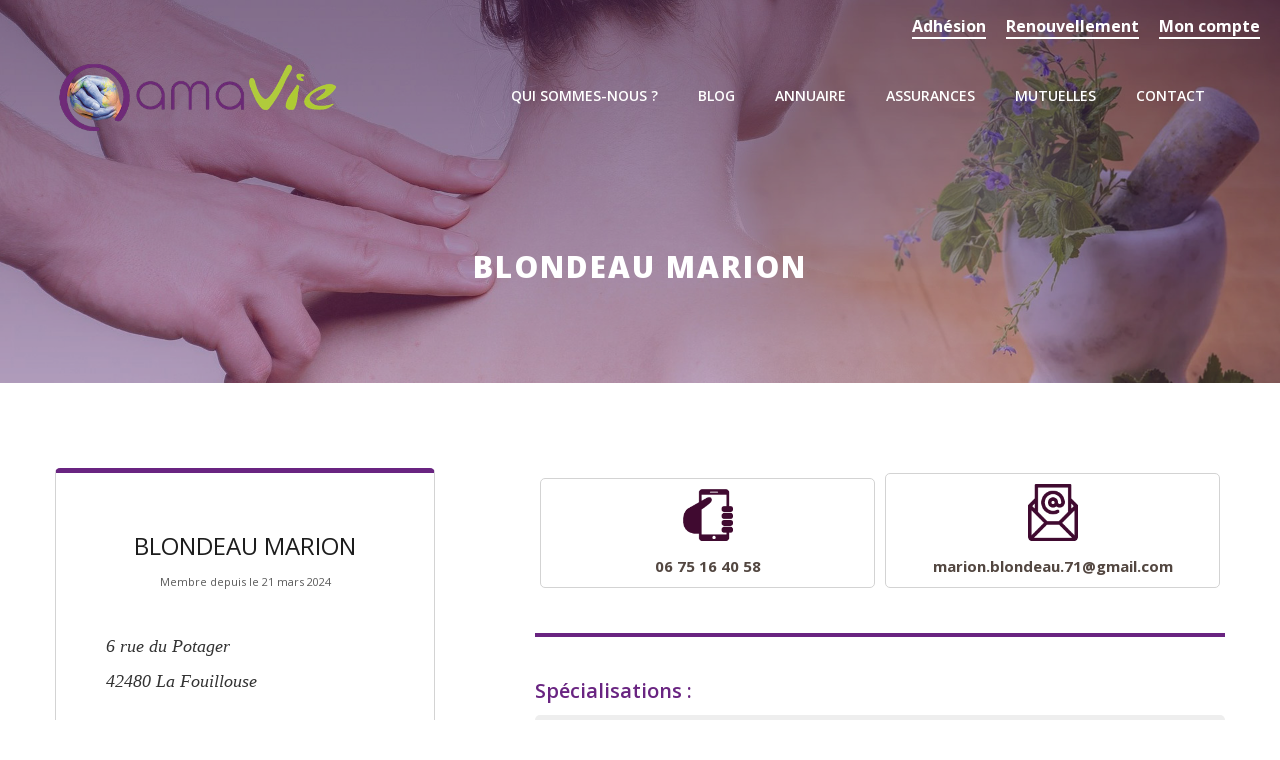

--- FILE ---
content_type: text/html; charset=iso-8859-15
request_url: https://www.amavie.org/83-6020-63-blondeau-marion.html
body_size: 3590
content:
<!DOCTYPE HTML PUBLIC "-//W3C//DTD HTML 4.01 Transitional//EN" "http://www.w3.org/TR/html4/loose.dtd">
<html lang="fr">
<head>
<title>BLONDEAU MARION - Amavie</title>
<meta http-equiv="Content-Type" content="text/html; charset=iso-8859-15">
<meta name="viewport" content="width=device-width, minimum-scale=1.0, maximum-scale=1.0">
<meta name="description" content="BLONDEAU MARION - Amavie -  ">
<meta name="keywords" content="blondeau, amavie, marion, contact, renouvellement, bien-être, assurances, civile, mutuelles, activités, plan, juridique, protection, professionnelle, responsabilité, compte, adhésion, entière, news, compteadhésion, important, cover, background-size, propos, association, regroupe, praticiens, map, 2560px, france, propose, écoles, site, téléphone, cedex, voiron, abela, adresse, légales, mentions">
<meta name="verify-v1" content="tigN3UfEHhcUtKej5IsEWaWGyrpBxmgHLLyJI3UfY9o=" >
<link rel="shortcut icon" type="image/x-icon" href="https://www.amavie.org/SIT_AMAVIE_favicon.ico"> 
<link rel="alternate" type="application/rss+xml" title="Amavie - A la Une" href="http://www.amavie.org/rss.php">
<link rel="stylesheet" type="text/css" title="Défaut" media="screen" href="/css/bootstrap.min.css?1670406711">
<link rel="stylesheet" type="text/css" title="Défaut" media="screen" href="/css/SIT_AMAVIE_style.css?1762254981">
    
<link rel="stylesheet" type="text/css" media="print" title="Défaut" href="/css/style-print.css">
<link rel="alternate stylesheet" type="text/css" media="projection, screen" title="Sans mise en forme" href="/css/style-vide.css">
<link rel="alternate stylesheet" type="text/css" media="projection, screen" title="Format imprimable" href="/css/style-print.css">
<link rel="stylesheet" href="/css/font-awesome.css" type="text/css" media="screen">
<link rel="stylesheet" type="text/css" href="/css/niftyCorners.css">
<script src="/script/jquery.js" type="text/javascript"></script>
<script src="/script/jquery.themepunch.tools.min.js" type="text/javascript"></script>
<script src="/script/jquery.themepunch.revolution.min.js" type="text/javascript"></script>
<script src="/script/jquery.animateNumber.min.js" type="text/javascript"></script>
<script src="/script/jquery.appear.js" type="text/javascript"></script>
<script src="/_includes/SIT_AMAVIE/javascript.js?1670406710" type="text/javascript"></script>
    <script type="text/javascript">

  var _gaq = _gaq || [];
  _gaq.push(['_setAccount', 'UA-47074810-1']);
  _gaq.push(['_trackPageview']);

  (function() {
    var ga = document.createElement('script'); ga.type = 'text/javascript'; ga.async = true;
    ga.src = ('https:' == document.location.protocol ? 'https://ssl' : 'http://www') + '.google-analytics.com/ga.js';
    var s = document.getElementsByTagName('script')[0]; s.parentNode.insertBefore(ga, s);
  })();

</script>
</head>
<body  class="page_liquid" >

<span class="fond_body_1">        
<span class="fond_body_2">

  

<div id="conteneur">
        <div id="conteneur_contenu">  
        <div id="top_header">
    <div id="conteneur_top_header">
      <div class="sub">
                    	
        <a href="https://www.amavie.org/92-adhesion-amavie.html">Adhésion</a>
       	      </div>
      <div class="sub">
        
        <a href="https://www.amavie.org/110-renouvellement.html">Renouvellement</a>
         	      </div>
      <div class="sub">
        
        <a href="https://www.amavie.org/104-mon-compte.html">Mon compte</a>
        	      </div>
  
                 	
      
    </div>
  </div>
<div id="header" class="WithCarousel">




    <div id="conteneur_header">
      <div id="logo"><h1><a href="https://www.amavie.org"><img class="logo_texte" src="https://www.amavie.org/images/interface/logo_amavie_new.png" alt="Amavie" title="Amavie"></a></h1></div>
    



<div id="position-menu">

<div id="menu_haut" class="WithCarousel">        <ul>
        
        <li class="PGS_QUI_SOMMES_NOUS sousmenu">
                        <a href="https://www.amavie.org/2-qui-sommes-nous.html" title="L'association AMAVIE"><span>Qui sommes-nous ?</span>
                        <!--[if gt IE 6]><!--></a><!--<![endif]-->
            
                <ul class="menu-sub">
                                                                        <li><a  href="https://www.amavie.org/90-bureau.html" title="Le bureau de l'association"><span>Le bureau</span></a>
                                                </li>
                                            <li><a  href="https://www.amavie.org/91-charte-amavie.html" title="La charte AMAVIE"><span>La charte</span></a>
                                                </li>
                                                    </ul>
                        <!--[if lte IE 6]></a><![endif]-->
            </li>
                <li class="PGS_APPLICATIONS sousmenu">
                        <a href="https://www.amavie.org/115-blog.html" title="Blog"><span>Blog</span>
                        <!--[if gt IE 6]><!--></a><!--<![endif]-->
            
                <ul class="menu-sub">
                                                                        <li><a  href="https://www.amavie.org/59-agenda.html" title="Agenda"><span>Agenda</span></a>
                                                </li>
                                            <li><a  href="https://www.amavie.org/48-actualites.html" title="Actualit&eacute;s"><span>Actualit&eacute;s</span></a>
                                                </li>
                                                    </ul>
                        <!--[if lte IE 6]></a><![endif]-->
            </li>
                <li class="PGS_ANNUAIRE">
                        <a class="selected" href="https://www.amavie.org/83-annuaire.html" title="Annuaire des praticiens en activit&eacute;s du bien-&ecirc;tre"><span>Annuaire</span>
                        <!--[if gt IE 6]><!--></a><!--<![endif]-->
                        <!--[if lte IE 6]></a><![endif]-->
            </li>
                <li class="PGS_PRO sousmenu">
                        <a href="https://www.amavie.org/93-assurances-professionnelles.html" title="Assurances professionnelles"><span>Assurances</span>
                        <!--[if gt IE 6]><!--></a><!--<![endif]-->
            
                <ul class="menu-sub">
                                                                        <li><a  href="https://www.amavie.org/94-amavie-prevoyance.html" title="AMAVIE pr&eacute;voyance"><span>AMAVIE pr&eacute;voyance</span></a>
                                                </li>
                                            <li><a class="hide" href="https://www.amavie.org/95-responsabilite-civile-professionnelle.html" title="Responsabilit&eacute; civile professionnelle"><span>Responsabilit&eacute; civile professionnelle  +</span></a>
                        <ul>
                                                                    <li><a href="https://www.amavie.org/96-responsabilite-civile-professionnelle-protection-juridique.html" title="Responsabilit&eacute; civile professionnelle et protection juridique"><span>Responsabilit&eacute; civile professionnelle et protection juridique</span></a></li>
                                                                            <li><a href="https://www.amavie.org/99-chiropratique-osteopathie.html" title="Chiropratique et Ost&eacute;opathie"><span>Chiropratique et Ost&eacute;opathie</span></a></li>
                                                                            <li><a href="https://www.amavie.org/100-ecoles-associations-syndicats.html" title="Ecoles, Associations, Syndicats"><span>Ecoles, Associations, Syndicats</span></a></li>
                                    
                            </ul>
                                                    </li>
                                            <li><a  href="https://www.amavie.org/97-protection-juridique.html" title="Protection juridique"><span>Protection juridique</span></a>
                                                </li>
                                            <li><a  href="https://www.amavie.org/98-assurance-votre-cabinet.html" title="Assurance de votre cabinet"><span>Assurance de votre cabinet</span></a>
                                                </li>
                                                    </ul>
                        <!--[if lte IE 6]></a><![endif]-->
            </li>
                <li class="PGS_MUTUELLE">
                        <a href="https://www.amavie.org/101-mutuelles-sante-amavie.html" title="Mutuelles sant&eacute; AMAVIE"><span>Mutuelles</span>
                        <!--[if gt IE 6]><!--></a><!--<![endif]-->
                        <!--[if lte IE 6]></a><![endif]-->
            </li>
                <li class="PGS_CONTACT">
                        <a href="https://www.amavie.org/45-contact.html" title="Contact"><span>Contact</span>
                        <!--[if gt IE 6]><!--></a><!--<![endif]-->
                        <!--[if lte IE 6]></a><![endif]-->
            </li>
          
          
          <li class="li_resp"> <a href="https://www.amavie.org/83-annuaire.html">Prendre RDV avec Digtop</a></li>
         
         	               	
        <li class="li_resp"><a href="https://www.amavie.org/92-adhesion-amavie.html">Adhésion</a></li>
       	     
        
         <li class="li_resp"><a href="https://www.amavie.org/110-renouvellement.html">Renouvellement</a></li>
         	      
        
        <li class="li_resp"> <a href="https://www.amavie.org/104-mon-compte.html">Mon compte</a></li>
        	     
  
        
        </ul>
   </div>
    </div>
 </div>
 <button type="button" class="navbar-toggle collapsed btn-menu" data-toggle="collapse" data-target="#navbar" aria-expanded="false" aria-controls="navbar">
 <span class="sr-only">Toggle navigation</span>
 <span class="icon-bar"></span>
 <span class="icon-bar"></span>
 <span class="icon-bar"></span>
 </button>
</div>
                 
                  <section class="page-heading">
                      <div class="container">
                         <!-- <div id="ariane"><div class="ariane"><a href="https://www.amavie.org">Accueil</a>
 &gt; <a href="https://www.amavie.org/83-annuaire.html">Annuaire</a>
 &gt; <a href="https://www.amavie.org/lister/1/83-2-62-praticiens-sante-naturelle.html">Praticiens de sante naturelle</a>
 &gt; BLONDEAU MARION
</div>
</div>-->
                          <div class="page-title">
                              <h2>BLONDEAU MARION</h2>
                          </div>
                      </div>
                  </section>
                                  <div id="contenu">
                            <div id="centreetdroite">
                        <a name="contenu" accesskey="s" href="#contenu"></a>

              		
            <div id="contenu_scroller">
						<script type="text/javascript" src="/script/XHRConnection.js"></script>
<script type="text/javascript" src="/script/tracker.js.php"></script>
<div class="mdl_lien_fiche"><a name="lien6020"></a>
<div class="fiche_lien"><div class="center_lien"><div class="left_fiche_lien"><div class="info_fiche"><div class="block_info_fiche"><h4>BLONDEAU MARION</h4><p class="date_membre">Membre depuis le 21 mars 2024</p><div class="center_info"><div class="localisation"><div class="img_info"></div><p>6 rue du Potager</p><p>42480 La Fouillouse</p></div><span class="map_scroll">Consulter le plan d'accès</span></div></div></div></div><div class="right_fiche_lien"><div class="div_contact_annonce"><div class="block_contact"><img src="https://www.amavie.org/images/interface/picto-port.png"><a href="tel:06 75 16 40 58">06 75 16 40 58</a></div><div class="block_contact"><img src="https://www.amavie.org/images/interface/picto-mail.png"><a href="mailto:marion.blondeau.71@gmail.com">marion.blondeau.71@gmail.com</a></div></div><div class="list_spe"><p>Spécialisations : <ul><li><a href="https://www.amavie.org/83-26-179-magnetisme.html">Magnétisme</a></li><li><a href="https://www.amavie.org/83-675-179-radiesthesie.html">Radiesthésie</a></li><li><a href="https://www.amavie.org/83-56-179-reboutement.html">Reboutement</a></li></ul></p></div></div></div></div><div class="map_fiche"><div class="title_map_fiche"><h5>Trouver BLONDEAU MARION</h5></div><div id="map" style="background-image: url(https://www.amavie.org/images/map/mapbox_03233bbe76c76cb14efca5d8c789ac70.png);
					    background-position: center;
					    background-size: auto;"></div><style>
					        @media screen and (min-width: 2560px) {
							#map { background-size: cover!important;}
					}    
					</style></div></div></div></div></div>
            </div>
                    </div>
        
<div id="pub_pied">
  <div id="conteneur_pied">
   
     <div class="logos">
        <a href="http://www.abela.fr" target="_blank"><img src="https://www.amavie.org/upload/insertion/3-abela-pave-thibaut.gif" alt=""></a>
     </div>
     <!-- <div class="logos">
        <a href="https://www.zenbystep.net/pro/" target="_blank"><img src="https://www.amavie.org/upload/insertion/5-vignette-amavie-pro.gif" alt=""></a>
     </div> -->
  </div>
</div>
<div id="pre_pied">
  <div id="conteneur_pied">
     <div class="logos">
        <a href="https://www.amavie.org/webotheque/fichier/45-33-presentation-portage-sante-bien-etre_professionnels.pdf"><img src="https://www.amavie.org/images/interface/logo-autonomia.jpg" alt="">
        </a>
     </div>
     <div class="logos">
        <img src="https://www.amavie.org/images/interface/snper.png" alt="">
     </div>
     <div class="logos">
         <a target="_blank" href="https://www.syndicat-shiatsu.fr">
         <img src="https://www.amavie.org/images/interface/logo-syndicat-shiatsu.jpg" alt=""></a>
     </div>
     <div class="logos">
        <img src="https://www.amavie.org/images/interface/logo-fede_massage.jpg" alt="">
     </div>
     <div class="logos">
        <img src="https://www.amavie.org/images/interface/logo-fedefma.jpg" alt="">
     </div>
     <div class="logos">
        <img src="https://www.amavie.org/images/interface/logo-ifpec.jpg" alt="">
     </div>

     <div class="logos">
        <img src="https://www.amavie.org/images/interface/logo-ffjr.jpg" alt="">
     </div>
     <div class="logos">
        <img src="https://www.amavie.org/images/interface/logo-ffr.png" alt="">
     </div>
     <div class="logos">
        <img src="https://www.amavie.org/images/interface/logo-skpf.png" alt="">
     </div>
     <div class="logos">
         <a target="_blank" href="https://www.snkinesio.fr">
         <img src="https://www.amavie.org/images/interface/logo-snk.png" alt=""></a>
     </div>
  </div>
</div>
<div id="pied">
  <div id="conteneur_pied">
     <div class="col col-md-4 col-xs-6">
        <h5>A propos</h5>
        <p>L'association AMAVIE regroupe des praticiens en activités du bien-être de la France entière, des écoles d'activité du bien-être, des organismes de formation. AMAVIE propose aussi des mutuelles santé et assurances spécialement conçues pour les activités du bien-être.</p>
     </div>
     <div class="col col-md-4 col-xs-6">
        <h5>Liens utiles</h5>
        <ul>
          				<li><a href="https://www.amavie.org/4-plan-site.html" accesskey="3" title="Plan du site">Plan du site</a></li>
																				<li><a href="https://www.amavie.org/5-mentions-legales.html" accesskey="8" title="Mentions légales">Mentions légales</a></li>
				        </ul>
     </div>
     <div class="col col-md-4 col-xs-6">
        <h5>Contact</h5>
        <ul>
           <li><span>Adresse :</span> Abela Assurances - BP 26 - 38501 Voiron Cedex</li>
           <li><span>Téléphone :</span> 04 76 67 92 17</li>
           <li><span>Email :</span> contact@amavie.fr</li>
        </ul>
     </div>
  </div>
</div>
 
        </div><!-- conteneur_contenu //-->
</div> <!-- conteneur//-->
</span></span>
<script type="text/javascript">
		function Retour() {
    $('#menu_haut > ul').stop(true, true).animate({
        "left": "1"
    }, 400, function() {
        $("#menu_retour").parent("li").parent("ul").css("display", "none");
        $("#menu_retour").parent("li").remove();
        $("#menu_retour_sub").parent("li").remove();
        // $(".menu-sub").children("li").children("ul").css("display","none");
    });
    return false;
}

function RetourSub(test) {
    $('.menu-sub').stop(true, true).animate({
        "left": "1"
    }, 400, function() {
        $("#menu_retour_sub").parent("li").parent("ul").css("display", "none");
        $("#menu_retour_sub").parent("li").remove();
    });
    return false;
}

	</script>

<button type="button" id="totop">To the top</button>
</body>
</html>


--- FILE ---
content_type: application/javascript
request_url: https://www.amavie.org/_includes/SIT_AMAVIE/javascript.js?1670406710
body_size: 2686
content:
(function($) {
    $(document).ready(function() {
        var windowHeight = getWindowHeight()  - 370 - $('.page-heading').height() - $('#pied').height();
        var windowHeightOrigine = $('#centreetdroite').height();

        if (windowHeightOrigine < windowHeight) {
            $('#centreetdroite').css('min-height',windowHeight + 'px');

        }
        $('.btn_reduire').click(function(){
	        $('.bucheron').addClass('closed_buch');
	        $('.bucheron').removeClass('open_buch');
	    });
	    $('.btn_aide').click(function(){
	        $('.bucheron').removeClass('closed_buch');
	        $('.bucheron').addClass('open_buch');
	    });
    $('#question_complement_5').click(function(){
    	$('.bucheron').removeClass('closed_buch');
	    $('.bucheron').addClass('open_buch');
    });
     $('#question_complement_21').click(function(){
    	$('.bucheron').removeClass('closed_buch');
	    $('.bucheron').addClass('open_buch');
    })
       $(".tab-posts-box a").click(function(){
        $(this).tab('show');
    });
        if ($('body').hasClass('pageAccueil')) {

            var owl = $('.partenaire-carousel');
        owl.owlCarousel({

            autoplay: 400,
            autoplayHoverPause: true,
            nav: true,
            dots: false,
            mouseDrag: true,
            margin: 0,
            loop: true,
            singleItem: true,
            navText: [
                "<i class='fa fa-angle-left'></i>", "<i class='fa fa-angle-right'></i>"
            ],
            responsive: {
                0: {
                    items: 1
                },
                600: {
                    items: 2
                },
                1000: {
                    items: 4
                }
            }
        });
  var owl = $('.prof-carousel');
        owl.owlCarousel({

            autoplay: 400,
            autoplayHoverPause: true,
            nav: false,
            dots: true,
            mouseDrag: true,
            margin: 0,
            loop: true,
            singleItem: true,
            navText: [
                "<i class='fa fa-angle-left'></i>", "<i class='fa fa-angle-right'></i>"
            ],
            responsive: {
                0: {
                    items: 1
                },
                600: {
                    items: 2
                },
                1000: {
                    items: 3
                }
            }
        });

         /*  jQuery("#main-slider").revolution({
        sliderType:"standard",
        sliderLayout:"fullwidth",
        delay:9000,
        navigation: {
                keyboardNavigation: "off",
                keyboard_direction: "horizontal",
                mouseScrollNavigation: "off",
                onHoverStop: "off",
                touch: {
                    touchenabled: "on",
                    swipe_threshold: 75,
                    swipe_min_touches: 1,
                    swipe_direction: "horizontal",
                    drag_block_vertical: false
                },
                arrows: {
                    style: "",
                    enable: false,
                    hide_onmobile: false,
                    hide_onleave: false,
                    hide_delay: 200,
                    hide_delay_mobile: 1200,
                    tmp: "",
                    left: {
                        container:"slider",
                        h_align: "right",
                        v_align: "bottom",
                        h_offset: 155,
                        v_offset: 35
                    },
                    right: {
                        container:"slider",
                        h_align: "right",
                        v_align: "bottom",
                        h_offset: 110,
                        v_offset: 35
                    }
                },

                bullets: {
                    enable: false,
                    hide_onmobile: false,
                    style: "",
                    hide_onleave: false,
                    direction: "horizontal",
                    h_align: "center",
                    v_align: "bottom",
                    h_offset: 0,
                    v_offset: 30,
                    space: 5,
                    tmp: ''
                }
            },  
        disableProgressBar: "on",       
        responsiveLevels:[4096,1199,991,767,700,600,500,470,350,320],
        gridwidth:[1170,970,750,650,500,450,430,320,280,280],
        gridheight:[640,640,650,500,500,500,500,500,500,500]      
    }); */
        }

         function getScrollTop() {
            var scrollTop;
            if (typeof(window.pageYOffset) == 'number') {
                // DOM compliant, IE9+
                scrollTop = window.pageYOffset;
            } else {
                // IE6-8 workaround
                if (document.body && document.body.scrollTop) {
                    // IE quirks mode
                    scrollTop = document.body.scrollTop;
                } else if (document.documentElement && document.documentElement.scrollTop) {
                    // IE6+ standards compliant mode
                    scrollTop = document.documentElement.scrollTop;
                }
            }
            return scrollTop;
        }

        $(".sousmenu > a").after("<a class='extend' href='#'><i class=\"fa fa-chevron-down\"></i></a>");
        var called = false;
$('.map_scroll').click(function(){
	var scroll_top = $('.map_fiche').offset().top - 150;
            $('html,body').animate({
                scrollTop: scroll_top
            }, 'slow');
	 
})
        function animMenuMobile() {
            $('.btn-menu').click(function() {
                if (($('#menu_haut').height()) == 0) {
                    var el = $('#menu_haut'),
                        curHeight = el.height(),
                        autoHeight = el.css('height', 'auto').height();
                    el.height(curHeight).stop().animate({
                        height: autoHeight
                    }, 500, function() {
                        $(el).css('overflow', 'visible');
                        $(el).css('height', 'auto');
                    });

                } else {
                    $('#menu_haut').stop().animate({
                        height: '0px'
                    }, 500, function() {
                        $('#menu_haut').css('overflow', 'hidden')
                    });
                }
            });
            $('.sousmenu .extend').click(function() {
                console.log($('ul.menu-sub').height());
                var parent = $(this).parent('.sousmenu');

                if (($(parent).children('ul.menu-sub').height()) == 0) {
                    $('.sousmenu').removeClass('open');
                    $(parent).addClass('open');

                } else {
                    $(parent).removeClass('open');
                }
            });
            called = true;
        }

        function getWindowHeight() {
            var windowHeight = 0;
            if (typeof(window.innerHeight) == 'number') {
                // DOM compliant, IE9+
                windowHeight = window.innerHeight;
            } else {
                // IE6-8 workaround, Note: document can be smaller than window
                var ieStrict = document.documentElement.clientHeight; // w/out DTD gives 0
                var ieQuirks = document.body.clientHeight; // w/DTD gives document height
                windowHeight = (ieStrict > 0) ? ieStrict : ieQuirks;
            }
            return windowHeight;
        }

        var minilogo = false;

        function scrollLogoDown() {
            $('body').addClass('scroll_down');
            minilogo = true;
        }

        function scrollLogoUp() {
            $('body').removeClass('scroll_down');
            minilogo = false;
        }

        var animatelogo = 0;
        if ($(window).width() < 1140 && !called) {
            animMenuMobile();
        }

        $(window).scroll(function() {
            if (getScrollTop() > animatelogo && $('body').width() > 1140) {
                scrollLogoDown();
            }
            if (minilogo == true && getScrollTop() <= animatelogo || $(document).width() < 1140) {
                scrollLogoUp();
            }
            if ($(window).scrollTop() > ($(window).height() / 2)) {
                // fixed
                $('#totop').fadeIn();
            } else {
                // relative
                $('#totop').fadeOut();
            }
        });

        $(window).resize(function() {
            if ($(window).width() < 1140 && !called) {
                animMenuMobile();
            }

            var windowHeight = getWindowHeight() - $('#header').height() - 20 - $('#pied').height() - $('#ariane').height();
            var windowHeightOrigine = $('#centreetdroite').height();

            if (windowHeightOrigine < windowHeight) {
                $('#centreetdroite').height(windowHeight);
            }
        });

        document.getElementsByTagName('button')[0].onclick = function() {
            $('html,body').animate({
                scrollTop: 0
            }, 'slow');
        }

        var n = 0;
        $('#liste_lien_page_fille a').each(function() {
            n++;
        }); 
        var t = 1;
        var visible = setInterval(function() {
            $('#liste_lien_page_fille > a:nth-child(' + t + ')').addClass("visible");
            t++;
            if (t > n) {
                clearInterval(visible);
            }
        }, 300);


    });

/*
 

         $('.chiffre_home').appear(function() {
            $('#num1').animateNumber({
                number: $('#num1').html()
            }, 2000);
            $('#num2').animateNumber({
                number: $('#num2').html()
            }, 2000);
            $('#num3').animateNumber({
                number: $('#num3').html()
            }, 2000);
            $('#num4').animateNumber({
                number: $('#num4').html()
            }, 2000);
            $('#num5').animateNumber({
                number: $('#num5').html()
            }, 2000);


        });*/
   

})(jQuery);

$(document).ready(function() {
     /*$('.chiffre_home').appear(function() {
            $('#num1').animateNumber({
                number: $('#num1').html()
            }, 2000);
            $('#num2').animateNumber({
                number: $('#num2').html()
            }, 2000);
            $('#num3').animateNumber({
                number: $('#num3').html()
            }, 2000);
            $('#num4').animateNumber({
                number: $('#num4').html()
            }, 2000);
            $('#num5').animateNumber({
                number: $('#num5').html()
            }, 2000);


        });*/
(function($) {  
    $.fn.juizScrollTo = function( speed ) { 
        if ( !speed ) var speed = 'slow';  
            
        // coeur du plugin
        return this.each( function() {  
            $(this).bind('click', function() {  
                var goscroll = false;  
                var the_hash = $(this).attr("href");  
                var regex = new RegExp("(.*)\#(.*)","gi");
                var the_element = '';
 
                if ( the_hash.match("\#(.+)") ) {  
                    the_hash = the_hash.replace(regex,"$2");  
                    if($("#"+the_hash).length>0) {  
                        the_element = "#" + the_hash;  
                        goscroll = true;  
                    }  
                    else if ( $("a[name=" + the_hash + "]").length>0 ) {  
                        the_element = "a[name=" + the_hash + "]";  
                        goscroll = true;  
                    }  
                    if ( goscroll ) {  
                        $('html,body').animate( {  
                            scrollTop: $(the_element).offset().top -50  
                        }, speed, function() {
                            tab_n_focus(the_hash)
                            write_hash(the_hash);
                        });  
                        return false;  
                    }  
                }  
            });  
        });
            
        // fonctions
            
        // ÃÂ©criture du hash
        function write_hash( the_hash ) {
            document.location.hash =  the_hash;
        }
            
        // accessibilitÃÂ© au clavier
        function tab_n_focus( the_hash ) {  
            $(the_hash).attr('tabindex','0').focus().removeAttr('tabindex');  
        }
        console.log('test');
    };  
        
    // appel de la fonction sur toutes les ancres !
    $('.nav_qsn a').juizScrollTo('slow');
        
    // fonction de slide au chargement
    function trigger_click_for_slide() {
        var the_hash = document.location.hash;
        if ( the_hash )
            $('a[href~="'+the_hash+'"]').trigger('click');
    }
    trigger_click_for_slide();
 
})(jQuery)
});